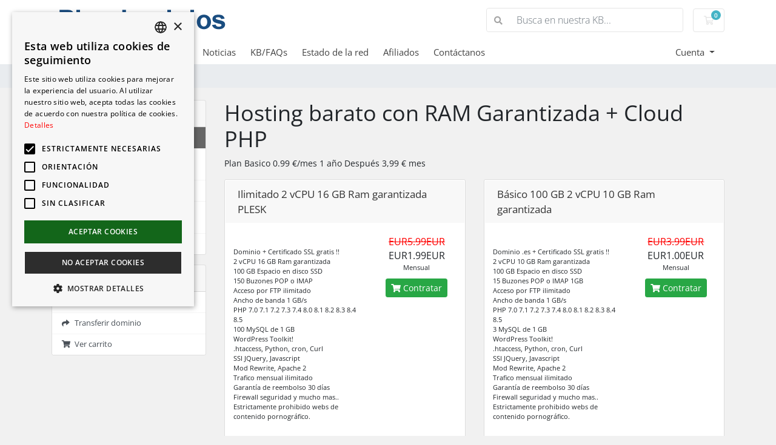

--- FILE ---
content_type: text/html; charset=utf-8
request_url: https://hosting.plusdominios.es/index.php/store/hosting-por-099-eur-mes
body_size: 45419
content:
<!doctype html>
<html lang="es">
<head>
    <meta charset="utf-8" />
    <meta name="viewport" content="width=device-width, initial-scale=1, shrink-to-fit=no">
    <title>Carrito de compras - Hosting Plusdominios.es</title>
<!----SEO---->


                <meta name="description" content="hosting ilimitado España">
                <meta name="keywords" content="hosting ilimitado, hosting reseller, hosting reventa">
                <meta name="author" content="Hosting España plusdominios.es">
                <meta name="Revisit" content="5 days" />
                <meta name="Distribution" content="Global" />
                <meta name="robots" content="index, follow, all" />

<!---SEO--->

    <!-- Styling -->
<link href="/assets/fonts/css/open-sans-family.css" rel="stylesheet" type="text/css" />
<link href="/templates/twenty-one/css/all.min.css?v=a88936" rel="stylesheet">
<link href="/templates/twenty-one/css/theme.min.css?v=a88936" rel="stylesheet">
<link href="/assets/css/fontawesome-all.min.css" rel="stylesheet">

<script>
    var csrfToken = '008508b5e2e4f7b0f08330d80a41ecc8a5bc9bcb',
        markdownGuide = 'Guía de markdown',
        locale = 'en',
        saved = 'guardado',
        saving = 'guardando',
        whmcsBaseUrl = "",
        requiredText = 'Requerido',
        recaptchaSiteKey = "";
</script>
<script src="/templates/twenty-one/js/scripts.min.js?v=a88936"></script>

    
<!----cookies---->
<script type="text/javascript" charset="UTF-8" src="//cdn.cookie-script.com/s/2a71480355d8d10b0832c8240001c33e.js"></script>
<!---fin cookies--->

</head>
<body class="primary-bg-color" data-phone-cc-input="1">

    

    <header id="header" class="header">
        
        <div class="navbar navbar-light">
            <div class="container">
                <a class="navbar-brand mr-3" href="/index.php">
                                            <img src="/assets/img/logo.png" alt="Hosting Plusdominios.es" class="logo-img">
                                    </a>

                <form method="post" action="/index.php/knowledgebase/search" class="form-inline ml-auto">
<input type="hidden" name="token" value="008508b5e2e4f7b0f08330d80a41ecc8a5bc9bcb" />
                    <div class="input-group search d-none d-xl-flex">
                        <div class="input-group-prepend">
                            <button class="btn btn-default" type="submit">
                                <i class="fas fa-search"></i>
                            </button>
                        </div>
                        <input class="form-control appended-form-control font-weight-light" type="text" name="search" placeholder="Busca en nuestra KB...">
                    </div>
                </form>

                <ul class="navbar-nav toolbar">
                    <li class="nav-item ml-3">
                        <a class="btn nav-link cart-btn" href="/cart.php?a=view">
                            <i class="far fa-shopping-cart fa-fw"></i>
                            <span id="cartItemCount" class="badge badge-info">0</span>
                            <span class="sr-only">Carrito de compras</span>
                        </a>
                    </li>
                    <li class="nav-item ml-3 d-xl-none">
                        <button class="btn nav-link" type="button" data-toggle="collapse" data-target="#mainNavbar">
                            <span class="fas fa-bars fa-fw"></span>
                        </button>
                    </li>
                </ul>
            </div>
        </div>
        <div class="navbar navbar-expand-xl main-navbar-wrapper">
            <div class="container">
                <div class="collapse navbar-collapse" id="mainNavbar">
                    <form method="post" action="/index.php/knowledgebase/search" class="d-xl-none">
<input type="hidden" name="token" value="008508b5e2e4f7b0f08330d80a41ecc8a5bc9bcb" />
                        <div class="input-group search w-100 mb-2">
                            <div class="input-group-prepend">
                                <button class="btn btn-default" type="submit">
                                    <i class="fas fa-search"></i>
                                </button>
                            </div>
                            <input class="form-control prepended-form-control" type="text" name="search" placeholder="Busca en nuestra KB...">
                        </div>
                    </form>
                    <ul id="nav" class="navbar-nav mr-auto">
                            <li menuItemName="Home" class="d-block no-collapse" id="Primary_Navbar-Home">
        <a class="pr-4" href="/index.php">
                        Área del Cliente
                    </a>
            </li>
    <li menuItemName="Store" class="d-block dropdown no-collapse" id="Primary_Navbar-Store">
        <a class="pr-4 dropdown-toggle" data-toggle="dropdown" aria-haspopup="true" aria-expanded="false" href="#">
                        Servicios
                    </a>
                    <ul class="dropdown-menu">
                                                <li menuItemName="Browse Products Services" class="dropdown-item" id="Primary_Navbar-Store-Browse_Products_Services">
                        <a href="/index.php/store" class="dropdown-item px-2 py-0">
                                                        Ver todos
                                                    </a>
                    </li>
                                                                <div class="dropdown-divider"></div>
                                                                <li menuItemName="Hosting  desde 0,99 € mes." class="dropdown-item" id="Primary_Navbar-Store-Hosting__desde_0,99_€_mes.">
                        <a href="/index.php/store/hosting-por-099-eur-mes" class="dropdown-item px-2 py-0">
                                                        Hosting  desde 0,99 € mes.
                                                    </a>
                    </li>
                                                                <li menuItemName="Cloud VPS hasta 2 vCPU 2 GB Ram por dominio garantizada" class="dropdown-item" id="Primary_Navbar-Store-Cloud_VPS_hasta_2_vCPU_2_GB_Ram_por_dominio_garantizada">
                        <a href="/index.php/store/cloud-reseller-vps-50-a-150-gb-45-eur-mes" class="dropdown-item px-2 py-0">
                                                        Cloud VPS hasta 2 vCPU 2 GB Ram por dominio garantizada
                                                    </a>
                    </li>
                                                                <li menuItemName="Cloud VPS root" class="dropdown-item" id="Primary_Navbar-Store-Cloud_VPS_root">
                        <a href="/index.php/store/cloud-vps-root" class="dropdown-item px-2 py-0">
                                                        Cloud VPS root
                                                    </a>
                    </li>
                                                                <li menuItemName="Mantenimiento de WordPress Premium" class="dropdown-item" id="Primary_Navbar-Store-Mantenimiento_de_WordPress_Premium">
                        <a href="/index.php/store/administracion-servidores" class="dropdown-item px-2 py-0">
                                                        Mantenimiento de WordPress Premium
                                                    </a>
                    </li>
                                                                <li menuItemName="Servidores dedicados 59 € mes" class="dropdown-item" id="Primary_Navbar-Store-Servidores_dedicados_59_€_mes">
                        <a href="/index.php/store/servidores-dedicados-59-eur-mes" class="dropdown-item px-2 py-0">
                                                        Servidores dedicados 59 € mes
                                                    </a>
                    </li>
                                                                <li menuItemName="Register a New Domain" class="dropdown-item" id="Primary_Navbar-Store-Register_a_New_Domain">
                        <a href="/cart.php?a=add&domain=register" class="dropdown-item px-2 py-0">
                                                        Registrar dominio
                                                    </a>
                    </li>
                                                                <li menuItemName="Transfer a Domain to Us" class="dropdown-item" id="Primary_Navbar-Store-Transfer_a_Domain_to_Us">
                        <a href="/cart.php?a=add&domain=transfer" class="dropdown-item px-2 py-0">
                                                        Transferir dominio
                                                    </a>
                    </li>
                                        </ul>
            </li>
    <li menuItemName="Announcements" class="d-block" id="Primary_Navbar-Announcements">
        <a class="pr-4" href="/index.php/announcements">
                        Noticias
                    </a>
            </li>
    <li menuItemName="Knowledgebase" class="d-block" id="Primary_Navbar-Knowledgebase">
        <a class="pr-4" href="/index.php/knowledgebase">
                        KB/FAQs
                    </a>
            </li>
    <li menuItemName="Network Status" class="d-block" id="Primary_Navbar-Network_Status">
        <a class="pr-4" href="/serverstatus.php">
                        Estado de la red
                    </a>
            </li>
    <li menuItemName="Affiliates" class="d-block" id="Primary_Navbar-Affiliates">
        <a class="pr-4" href="/affiliates.php">
                        Afiliados
                    </a>
            </li>
    <li menuItemName="Contact Us" class="d-block" id="Primary_Navbar-Contact_Us">
        <a class="pr-4" href="/contact.php">
                        Contáctanos
                    </a>
            </li>
    <li class="d-none dropdown collapsable-dropdown">
        <a class="dropdown-toggle" href="#" id="navbarDropdownMenu" role="button" data-toggle="dropdown" aria-haspopup="true" aria-expanded="false">
            Más
        </a>
        <ul class="collapsable-dropdown-menu dropdown-menu" aria-labelledby="navbarDropdownMenu">
        </ul>
    </li>
                    </ul>
                    <ul class="navbar-nav ml-auto">
                            <li menuItemName="Account" class="d-block no-collapse dropdown no-collapse" id="Secondary_Navbar-Account">
        <a class=" dropdown-toggle" data-toggle="dropdown" aria-haspopup="true" aria-expanded="false" href="#">
                        Cuenta
                    </a>
                    <ul class="dropdown-menu dropdown-menu-right">
                                                <li menuItemName="Login" class="dropdown-item" id="Secondary_Navbar-Account-Login">
                        <a href="/clientarea.php" class="dropdown-item px-2 py-0">
                                                        Ingresar
                                                    </a>
                    </li>
                                                                <li menuItemName="Register" class="dropdown-item" id="Secondary_Navbar-Account-Register">
                        <a href="/register.php" class="dropdown-item px-2 py-0">
                                                        Registrarte
                                                    </a>
                    </li>
                                                                <div class="dropdown-divider"></div>
                                                                <li menuItemName="Forgot Password?" class="dropdown-item" id="Secondary_Navbar-Account-Forgot_Password?">
                        <a href="/index.php/password/reset" class="dropdown-item px-2 py-0">
                                                        ¿Olvidaste tu contraseña?
                                                    </a>
                    </li>
                                        </ul>
            </li>
                    </ul>
                </div>
            </div>
        </div>
    </header>

    
    <nav class="master-breadcrumb" aria-label="breadcrumb">
        <div class="container">
            <ol class="breadcrumb">
            <li class="breadcrumb-item active" aria-current="page">
                        Carrito de compras
                    </li>
    </ol>
        </div>
    </nav>

        
    
    <section id="main-body">
        <div class="container">
            <div class="row">

                        <div class="col-12 primary-content">


<link rel="stylesheet" type="text/css" href="/templates/orderforms/standard_cart/css/all.min.css?v=a88936" />
<script type="text/javascript" src="/templates/orderforms/standard_cart/js/scripts.min.js?v=a88936"></script>
<div id="order-standard_cart">
    <div class="row">
        <div class="cart-sidebar sidebar">
                <div menuItemName="Categories" class="panel card card-sidebar mb-3 panel-sidebar">
        <div class="panel-heading card-header">
            <h3 class="panel-title">
                                    <i class="fas fa-shopping-cart"></i>&nbsp;
                
                Categoría

                
                <i class="fas fa-chevron-up card-minimise panel-minimise pull-right float-right"></i>
            </h3>
        </div>

        
                    <div class="list-group collapsable-card-body">
                                                            <a menuItemName="Hosting  desde 0,99 € mes." href="/index.php/store/hosting-por-099-eur-mes" class="list-group-item list-group-item-action active" id="Secondary_Sidebar-Categories-Hosting__desde_0,99_€_mes.">
                            
                            Hosting  desde 0,99 € mes.

                                                    </a>
                                                                                <a menuItemName="Cloud VPS hasta 2 vCPU 2 GB Ram por dominio garantizada" href="/index.php/store/cloud-reseller-vps-50-a-150-gb-45-eur-mes" class="list-group-item list-group-item-action" id="Secondary_Sidebar-Categories-Cloud_VPS_hasta_2_vCPU_2_GB_Ram_por_dominio_garantizada">
                            
                            Cloud VPS hasta 2 vCPU 2 GB Ram por dominio garantizada

                                                    </a>
                                                                                <a menuItemName="Cloud VPS root" href="/index.php/store/cloud-vps-root" class="list-group-item list-group-item-action" id="Secondary_Sidebar-Categories-Cloud_VPS_root">
                            
                            Cloud VPS root

                                                    </a>
                                                                                <a menuItemName="Mantenimiento de WordPress Premium" href="/index.php/store/administracion-servidores" class="list-group-item list-group-item-action" id="Secondary_Sidebar-Categories-Mantenimiento_de_WordPress_Premium">
                            
                            Mantenimiento de WordPress Premium

                                                    </a>
                                                                                <a menuItemName="Servidores dedicados 59 € mes" href="/index.php/store/servidores-dedicados-59-eur-mes" class="list-group-item list-group-item-action" id="Secondary_Sidebar-Categories-Servidores_dedicados_59_€_mes">
                            
                            Servidores dedicados 59 € mes

                                                    </a>
                                                </div>
        
            </div>

        <div menuItemName="Actions" class="panel card card-sidebar mb-3 panel-sidebar">
        <div class="panel-heading card-header">
            <h3 class="panel-title">
                                    <i class="fas fa-plus"></i>&nbsp;
                
                Acciones

                
                <i class="fas fa-chevron-up card-minimise panel-minimise pull-right float-right"></i>
            </h3>
        </div>

        
                    <div class="list-group collapsable-card-body">
                                                            <a menuItemName="Domain Registration" href="/cart.php?a=add&domain=register" class="list-group-item list-group-item-action" id="Secondary_Sidebar-Actions-Domain_Registration">
                                                            <i class="fas fa-globe fa-fw"></i>&nbsp;
                            
                            Registrar dominio

                                                    </a>
                                                                                <a menuItemName="Domain Transfer" href="/cart.php?a=add&domain=transfer" class="list-group-item list-group-item-action" id="Secondary_Sidebar-Actions-Domain_Transfer">
                                                            <i class="fas fa-share fa-fw"></i>&nbsp;
                            
                            Transferir dominio

                                                    </a>
                                                                                <a menuItemName="View Cart" href="/cart.php?a=view" class="list-group-item list-group-item-action" id="Secondary_Sidebar-Actions-View_Cart">
                                                            <i class="fas fa-shopping-cart fa-fw"></i>&nbsp;
                            
                            Ver carrito

                                                    </a>
                                                </div>
        
            </div>

            </div>
        <div class="cart-body">

            <div class="header-lined">
                <h1 class="font-size-36">
                                            Hosting barato con RAM Garantizada + Cloud PHP
                                    </h1>
                                    <p>Plan Basico 0.99 €/mes 1 año Después 3,99 € mes</p>
                            </div>
            
            <div class="sidebar-collapsed">

            <div class="panel card panel-default">
                <div class="m-0 panel-heading card-header">
        <h3 class="panel-title">
                            <i class="fas fa-shopping-cart"></i>&nbsp;
            
            Categoría

                    </h3>
    </div>

    <div class="panel-body card-body">
        <form role="form">
            <select class="form-control custom-select" onchange="selectChangeNavigate(this)">
                                                    <option menuItemName="Hosting  desde 0,99 € mes." value="/index.php/store/hosting-por-099-eur-mes" class="list-group-item" selected="selected">
                        Hosting  desde 0,99 € mes.

                                            </option>
                                                                                                    <option menuItemName="Cloud VPS hasta 2 vCPU 2 GB Ram por dominio garantizada" value="/index.php/store/cloud-reseller-vps-50-a-150-gb-45-eur-mes" class="list-group-item" >
                        Cloud VPS hasta 2 vCPU 2 GB Ram por dominio garantizada

                                            </option>
                                                        <option menuItemName="Cloud VPS root" value="/index.php/store/cloud-vps-root" class="list-group-item" >
                        Cloud VPS root

                                            </option>
                                                        <option menuItemName="Mantenimiento de WordPress Premium" value="/index.php/store/administracion-servidores" class="list-group-item" >
                        Mantenimiento de WordPress Premium

                                            </option>
                                                        <option menuItemName="Servidores dedicados 59 € mes" value="/index.php/store/servidores-dedicados-59-eur-mes" class="list-group-item" >
                        Servidores dedicados 59 € mes

                                            </option>
                                                                </select>
        </form>
    </div>

            </div>
            <div class="panel card panel-default">
                <div class="m-0 panel-heading card-header">
        <h3 class="panel-title">
                            <i class="fas fa-plus"></i>&nbsp;
            
            Acciones

                    </h3>
    </div>

    <div class="panel-body card-body">
        <form role="form">
            <select class="form-control custom-select" onchange="selectChangeNavigate(this)">
                                                    <option menuItemName="Domain Registration" value="/cart.php?a=add&domain=register" class="list-group-item" >
                        Registrar dominio

                                            </option>
                                                        <option menuItemName="Domain Transfer" value="/cart.php?a=add&domain=transfer" class="list-group-item" >
                        Transferir dominio

                                            </option>
                                                        <option menuItemName="View Cart" value="/cart.php?a=view" class="list-group-item" >
                        Ver carrito

                                            </option>
                                                                        <option value="" class="list-group-item" selected=""selected>- Ver otras categorías -</option>
                            </select>
        </form>
    </div>

            </div>
    
    
</div>

            <div class="products" id="products">
                <div class="row row-eq-height">
                                                                <div class="col-md-6">
                        <div class="product clearfix" id="product35">
                            <header>
                                <span id="product35-name">Ilimitado 2 vCPU 16 GB Ram garantizada PLESK</span>
                                                            </header>
                            <div class="product-desc">
                                                                    <p id="product35-description">
                                        <strong><h4>  </strong></h4><br />
Dominio + Certificado SSL gratis !!</strong></h4><br />
2 vCPU 16 GB Ram garantizada<br />
100 GB Espacio en disco SSD<br />
150 Buzones POP o IMAP<br />
Acceso por FTP ilimitado<br />
Ancho de banda 1 GB/s<br />
PHP 7.0 7.1 7.2 7.3 7.4 8.0 8.1 8.2 8.3 8.4 8.5<br />
100 MySQL de 1 GB<br />
WordPress Toolkit!<br />
.htaccess, Python, cron, Curl<br />
SSI JQuery, Javascript<br />
Mod Rewrite, Apache 2<br />
Trafico mensual ilimitado<br />
Garantía de reembolso 30 días<br />
Firewall seguridad y mucho mas..<br />
Estrictamente prohibido webs de contenido pornográfico.<br />

                                    </p>
                                                                <ul>
                                                                    </ul>
                            </div>
                            <footer>
                                <div class="product-pricing" id="product35-price">
                                                                                                                    <span class="price"><span style="display: inline; font-size: inherit"><span style="color: #ff0000; text-decoration: line-through;">EUR5.99EUR</span> EUR1.99EUR</span></span>
                                        <br />
                                                                                    Mensual
                                                                                <br>
                                                                                                            </div>
                                <a href="/index.php/store/hosting-por-099-eur-mes/ilimitado-2-gb-ram-garantizada-plesk" class="btn btn-success btn-sm btn-order-now" id="product35-order-button">
                                    <i class="fas fa-shopping-cart"></i>
                                    Contratar
                                </a>
                            </footer>
                        </div>
                    </div>
                                                                                    <div class="col-md-6">
                        <div class="product clearfix" id="product14">
                            <header>
                                <span id="product14-name">Básico 100 GB 2 vCPU 10 GB Ram garantizada</span>
                                                            </header>
                            <div class="product-desc">
                                                                    <p id="product14-description">
                                        <strong><h4>  </strong></h4><br />
Dominio .es + Certificado SSL gratis !!</strong></h4><br />
2 vCPU 10 GB Ram garantizada<br />
100 GB Espacio en disco SSD<br />
15 Buzones POP o IMAP 1GB<br />
Acceso por FTP ilimitado<br />
Ancho de banda 1 GB/s<br />
PHP 7.0 7.1 7.2 7.3 7.4 8.0 8.1 8.2 8.3 8.4 8.5<br />
3 MySQL de 1 GB<br />
WordPress Toolkit!<br />
.htaccess, Python, cron, Curl<br />
SSI JQuery, Javascript<br />
Mod Rewrite, Apache 2<br />
Trafico mensual ilimitado<br />
Garantía de reembolso 30 días<br />
Firewall seguridad y mucho mas..<br />
Estrictamente prohibido webs de contenido pornográfico.<br />

                                    </p>
                                                                <ul>
                                                                    </ul>
                            </div>
                            <footer>
                                <div class="product-pricing" id="product14-price">
                                                                                                                    <span class="price"><span style="display: inline; font-size: inherit"><span style="color: #ff0000; text-decoration: line-through;">EUR3.99EUR</span> EUR1.00EUR</span></span>
                                        <br />
                                                                                    Mensual
                                                                                <br>
                                                                                                            </div>
                                <a href="/index.php/store/hosting-por-099-eur-mes/basico-50-gb-1-gb-ram-garantizada" class="btn btn-success btn-sm btn-order-now" id="product14-order-button">
                                    <i class="fas fa-shopping-cart"></i>
                                    Contratar
                                </a>
                            </footer>
                        </div>
                    </div>
                                    </div>
                <div class="row row-eq-height">
                                                        </div>
            </div>
        </div>
    </div>
</div>

<div class="modal fade" id="recommendationsModal" tabindex="-1" role="dialog">
    <div class="modal-dialog" role="document">
        <div class="modal-content">
            <div class="modal-header">
                <h4 class="float-left pull-left">
                                            Added to Cart
                                    </h4>
                <button type="button" class="close" data-dismiss="modal" aria-label="Close"><span aria-hidden="true">&times;</span></button>
                <div class="clearfix"></div>
            </div>
            <div class="modal-body">
                <div class="product-recommendations-container">
    <div class="product-recommendations">
                    <p>Based on this product, we recommend:</p>
                    </div>
</div>
            </div>
            <div class="modal-footer">
                <a class="btn btn-primary" href="#" id="btnContinueRecommendationsModal" data-dismiss="modal" role="button">
                    <span class="w-hidden hidden"><i class="fas fa-spinner fa-spin"></i>&nbsp;</span>Continuar
                </a>
            </div>
        </div>
    </div>
    <div class="product-recommendation clonable w-hidden hidden">
        <div class="header">
            <div class="cta">
                <div class="price">
                    <span class="w-hidden hidden">¡Gratis!</span>
                    <span class="breakdown-price"></span>
                    <span class="setup-fee"><small>&nbsp;Precio de instalación</small></span>
                </div>
                <button type="button" class="btn btn-sm btn-add">
                    <span class="text">Agregar al Carrito</span>
                    <span class="arrow"><i class="fas fa-chevron-right"></i></span>
                </button>
            </div>
            <div class="expander">
                <i class="fas fa-chevron-right rotate" data-toggle="tooltip" data-placement="right" title="Click to learn more."></i>
            </div>
            <div class="content">
                <div class="headline truncate"></div>
                <div class="tagline truncate">
                    A description (tagline) is not available for this product.
                </div>
            </div>
        </div>
        <div class="body clearfix"><p></p></div>
    </div>
</div>


                    </div>

                    </div>
                                    <div class="clearfix"></div>
            </div>
        </div>
    </section>

    <footer id="footer" class="footer">
        <div class="container">
            <ul class="list-inline mb-7 text-center float-lg-right">
                
                                    <li class="list-inline-item">
                        <button type="button" class="btn" data-toggle="modal" data-target="#modalChooseLanguage">
                            <div class="d-inline-block align-middle">
                                <div class="iti-flag es"></div>
                            </div>
                            Español
                            /
                            EUR
                            EUR
                        </button>
                    </li>
                            </ul>

            <ul class="nav justify-content-center justify-content-lg-start mb-7">
                <li class="nav-item">
                    <a class="nav-link" href="/contact.php">
                        Contáctanos
                    </a>
                </li>
                                    <li class="nav-item">
                        <a class="nav-link" href="https://plusdominios.es/legal.html" target="_blank">Términos del servicio y condiciones de uso</a>
                    </li>
                            </ul>

            <p class="copyright mb-0">
                Copyright &copy; 2010 - 2026 Hosting Plusdominios.es.
            </p>
        </div>
    </footer>

    <div id="fullpage-overlay" class="w-hidden">
        <div class="outer-wrapper">
            <div class="inner-wrapper">
                <img src="/assets/img/overlay-spinner.svg" alt="">
                <br>
                <span class="msg"></span>
            </div>
        </div>
    </div>

    <div class="modal system-modal fade" id="modalAjax" tabindex="-1" role="dialog" aria-hidden="true">
        <div class="modal-dialog">
            <div class="modal-content">
                <div class="modal-header">
                    <h5 class="modal-title"></h5>
                    <button type="button" class="close" data-dismiss="modal">
                        <span aria-hidden="true">&times;</span>
                        <span class="sr-only">Cerrar</span>
                    </button>
                </div>
                <div class="modal-body">
                    Cargando...
                </div>
                <div class="modal-footer">
                    <div class="float-left loader">
                        <i class="fas fa-circle-notch fa-spin"></i>
                        Cargando...
                    </div>
                    <button type="button" class="btn btn-default" data-dismiss="modal">
                        Cerrar
                    </button>
                    <button type="button" class="btn btn-primary modal-submit">
                        Enviar
                    </button>
                </div>
            </div>
        </div>
    </div>

    <form method="get" action="/index.php/store/hosting-por-099-eur-mes?">
        <div class="modal modal-localisation" id="modalChooseLanguage" tabindex="-1" role="dialog">
            <div class="modal-dialog modal-lg" role="document">
                <div class="modal-content">
                    <div class="modal-body">
                        <button type="button" class="close text-light" data-dismiss="modal" aria-label="Close">
                            <span aria-hidden="true">&times;</span>
                        </button>

                                                    <h5 class="h5 pt-5 pb-3">Cambiar idioma</h5>
                            <div class="row item-selector">
                                <input type="hidden" name="language" data-current="spanish" value="spanish" />
                                                                    <div class="col-4">
                                        <a href="#" class="item" data-value="arabic">
                                            العربية
                                        </a>
                                    </div>
                                                                    <div class="col-4">
                                        <a href="#" class="item" data-value="azerbaijani">
                                            Azerbaijani
                                        </a>
                                    </div>
                                                                    <div class="col-4">
                                        <a href="#" class="item" data-value="catalan">
                                            Català
                                        </a>
                                    </div>
                                                                    <div class="col-4">
                                        <a href="#" class="item" data-value="chinese">
                                            中文
                                        </a>
                                    </div>
                                                                    <div class="col-4">
                                        <a href="#" class="item" data-value="croatian">
                                            Hrvatski
                                        </a>
                                    </div>
                                                                    <div class="col-4">
                                        <a href="#" class="item" data-value="czech">
                                            Čeština
                                        </a>
                                    </div>
                                                                    <div class="col-4">
                                        <a href="#" class="item" data-value="danish">
                                            Dansk
                                        </a>
                                    </div>
                                                                    <div class="col-4">
                                        <a href="#" class="item" data-value="dutch">
                                            Nederlands
                                        </a>
                                    </div>
                                                                    <div class="col-4">
                                        <a href="#" class="item" data-value="english">
                                            English
                                        </a>
                                    </div>
                                                                    <div class="col-4">
                                        <a href="#" class="item" data-value="estonian">
                                            Estonian
                                        </a>
                                    </div>
                                                                    <div class="col-4">
                                        <a href="#" class="item" data-value="farsi">
                                            Persian
                                        </a>
                                    </div>
                                                                    <div class="col-4">
                                        <a href="#" class="item" data-value="french">
                                            Français
                                        </a>
                                    </div>
                                                                    <div class="col-4">
                                        <a href="#" class="item" data-value="german">
                                            Deutsch
                                        </a>
                                    </div>
                                                                    <div class="col-4">
                                        <a href="#" class="item" data-value="hebrew">
                                            עברית
                                        </a>
                                    </div>
                                                                    <div class="col-4">
                                        <a href="#" class="item" data-value="hungarian">
                                            Magyar
                                        </a>
                                    </div>
                                                                    <div class="col-4">
                                        <a href="#" class="item" data-value="italian">
                                            Italiano
                                        </a>
                                    </div>
                                                                    <div class="col-4">
                                        <a href="#" class="item" data-value="macedonian">
                                            Macedonian
                                        </a>
                                    </div>
                                                                    <div class="col-4">
                                        <a href="#" class="item" data-value="norwegian">
                                            Norwegian
                                        </a>
                                    </div>
                                                                    <div class="col-4">
                                        <a href="#" class="item" data-value="portuguese-br">
                                            Português
                                        </a>
                                    </div>
                                                                    <div class="col-4">
                                        <a href="#" class="item" data-value="portuguese-pt">
                                            Português
                                        </a>
                                    </div>
                                                                    <div class="col-4">
                                        <a href="#" class="item" data-value="romanian">
                                            Română
                                        </a>
                                    </div>
                                                                    <div class="col-4">
                                        <a href="#" class="item" data-value="russian">
                                            Русский
                                        </a>
                                    </div>
                                                                    <div class="col-4">
                                        <a href="#" class="item active" data-value="spanish">
                                            Español
                                        </a>
                                    </div>
                                                                    <div class="col-4">
                                        <a href="#" class="item" data-value="swedish">
                                            Svenska
                                        </a>
                                    </div>
                                                                    <div class="col-4">
                                        <a href="#" class="item" data-value="turkish">
                                            Türkçe
                                        </a>
                                    </div>
                                                                    <div class="col-4">
                                        <a href="#" class="item" data-value="ukranian">
                                            Українська
                                        </a>
                                    </div>
                                                            </div>
                                                                    </div>
                    <div class="modal-footer">
                        <button type="submit" class="btn btn-default">Aplicar</button>
                    </div>
                </div>
            </div>
        </div>
    </form>

    
    <form action="#" id="frmGeneratePassword">
    <div class="modal fade" id="modalGeneratePassword">
        <div class="modal-dialog">
            <div class="modal-content">
                <div class="modal-header bg-primary text-white">
                    <h4 class="modal-title">
                        Generar contraseña
                    </h4>
                    <button type="button" class="close" data-dismiss="modal" aria-label="Close">
                        <span aria-hidden="true">&times;</span>
                    </button>
                </div>
                <div class="modal-body">
                    <div class="alert alert-danger w-hidden" id="generatePwLengthError">
                        La longitud de contraseña debe ser entre 8 y 64 caracteres
                    </div>
                    <div class="form-group row">
                        <label for="generatePwLength" class="col-sm-4 col-form-label">Longitud de contraseña</label>
                        <div class="col-sm-8">
                            <input type="number" min="8" max="64" value="12" step="1" class="form-control input-inline input-inline-100" id="inputGeneratePasswordLength">
                        </div>
                    </div>
                    <div class="form-group row">
                        <label for="generatePwOutput" class="col-sm-4 col-form-label">Contraseña generada</label>
                        <div class="col-sm-8">
                            <input type="text" class="form-control" id="inputGeneratePasswordOutput">
                        </div>
                    </div>
                    <div class="row">
                        <div class="col-sm-8 offset-sm-4">
                            <button type="submit" class="btn btn-default btn-sm">
                                <i class="fas fa-plus fa-fw"></i>
                                Generar nueva contraseña
                            </button>
                            <button type="button" class="btn btn-default btn-sm copy-to-clipboard" data-clipboard-target="#inputGeneratePasswordOutput">
                                <img src="/assets/img/clippy.svg" alt="Copy to clipboard" width="15">
                                Copiar
                            </button>
                        </div>
                    </div>
                </div>
                <div class="modal-footer">
                    <button type="button" class="btn btn-default" data-dismiss="modal">
                        Cerrar
                    </button>
                    <button type="button" class="btn btn-primary" id="btnGeneratePasswordInsert" data-clipboard-target="#inputGeneratePasswordOutput">
                        Copiar al portapapeles e insertar
                    </button>
                </div>
            </div>
        </div>
    </div>
</form>

    

</body>
</html>
